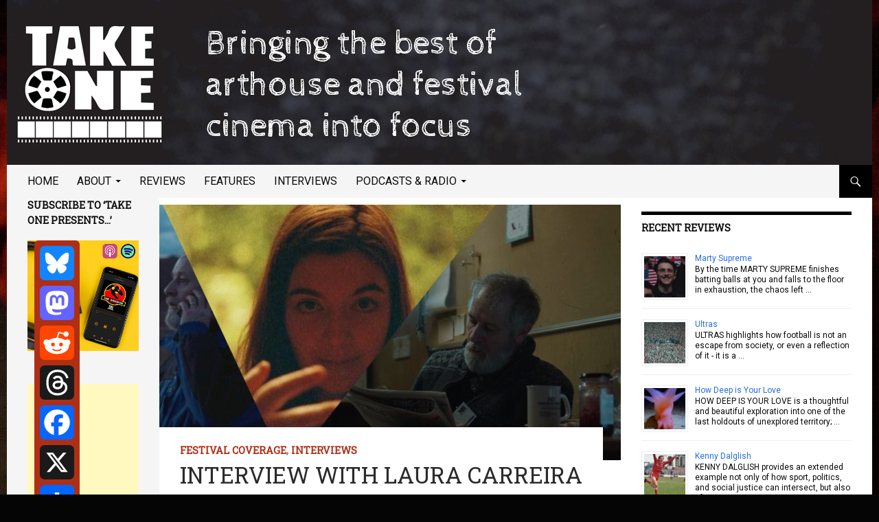

--- FILE ---
content_type: text/html; charset=UTF-8
request_url: https://takeonecinema.net/2019/interview-with-laura-carreira/?fbclid=IwAR0bIUUVZeYCkp00X4DeZiT56eppl8uFm9F27c4KVfUv8U9dPpY4xwbA4G4
body_size: 19048
content:
<!DOCTYPE html>
<!--[if IE 7]>
<html class="ie ie7" lang="en-GB">
<![endif]-->
<!--[if IE 8]>
<html class="ie ie8" lang="en-GB">
<![endif]-->
<!--[if !(IE 7) & !(IE 8)]><!-->
<html lang="en-GB">
<!--<![endif]-->
<head>
	<meta charset="UTF-8">
	<meta name="viewport" content="width=device-width">
	<title>Interview with Laura Carreira | TAKE ONE | London Short Film Festival 2019</title>
	<link rel="profile" href="http://gmpg.org/xfn/11">
	<link rel="pingback" href="https://takeonecinema.net/xmlrpc.php">
	<!--[if lt IE 9]>
	<script src="https://takeonecinema.net/wp-content/themes/twentyfourteen/js/html5.js"></script>
	<![endif]-->
	<meta name='robots' content='index, follow, max-image-preview:large, max-snippet:-1, max-video-preview:-1' />
	<style>img:is([sizes="auto" i], [sizes^="auto," i]) { contain-intrinsic-size: 3000px 1500px }</style>
	
	<!-- This site is optimized with the Yoast SEO plugin v26.8 - https://yoast.com/product/yoast-seo-wordpress/ -->
	<link rel="canonical" href="https://takeonecinema.net/2019/interview-with-laura-carreira/" />
	<meta property="og:locale" content="en_GB" />
	<meta property="og:type" content="article" />
	<meta property="og:title" content="Interview with Laura Carreira | TAKE ONE | London Short Film Festival 2019" />
	<meta property="og:description" content="Elle Haywood interviews Laura Carreria, director of stand out London Short Film Festival piece RED HILL." />
	<meta property="og:url" content="https://takeonecinema.net/2019/interview-with-laura-carreira/" />
	<meta property="og:site_name" content="TAKE ONE" />
	<meta property="article:publisher" content="https://www.facebook.com/takeonecinemauk" />
	<meta property="article:published_time" content="2019-01-31T23:58:22+00:00" />
	<meta property="article:modified_time" content="2019-02-01T12:23:46+00:00" />
	<meta property="og:image" content="https://takeonecinema.net/wp-content/uploads/2019/02/lsff_interview.jpg" />
	<meta property="og:image:width" content="1229" />
	<meta property="og:image:height" content="719" />
	<meta property="og:image:type" content="image/jpeg" />
	<meta name="author" content="Elle Haywood" />
	<meta name="twitter:card" content="summary_large_image" />
	<meta name="twitter:creator" content="@TakeOneCinema" />
	<meta name="twitter:site" content="@TakeOneCinema" />
	<meta name="twitter:label1" content="Written by" />
	<meta name="twitter:data1" content="Elle Haywood" />
	<meta name="twitter:label2" content="Estimated reading time" />
	<meta name="twitter:data2" content="8 minutes" />
	<script type="application/ld+json" class="yoast-schema-graph">{"@context":"https://schema.org","@graph":[{"@type":"Article","@id":"https://takeonecinema.net/2019/interview-with-laura-carreira/#article","isPartOf":{"@id":"https://takeonecinema.net/2019/interview-with-laura-carreira/"},"author":{"name":"Elle Haywood","@id":"https://takeonecinema.net/#/schema/person/95662e98a981688140d9a7e12b62e55d"},"headline":"Interview with Laura Carreira","datePublished":"2019-01-31T23:58:22+00:00","dateModified":"2019-02-01T12:23:46+00:00","mainEntityOfPage":{"@id":"https://takeonecinema.net/2019/interview-with-laura-carreira/"},"wordCount":1613,"commentCount":0,"publisher":{"@id":"https://takeonecinema.net/#organization"},"image":{"@id":"https://takeonecinema.net/2019/interview-with-laura-carreira/#primaryimage"},"thumbnailUrl":"https://takeonecinema.net/wp-content/uploads/2019/02/lsff_interview.jpg","keywords":{"0":"Elle Haywood","1":"featured","2":"laura carreria","3":"London Short Film Festival","5":"red hill"},"articleSection":["Festival Coverage","Interviews"],"inLanguage":"en-GB","potentialAction":[{"@type":"CommentAction","name":"Comment","target":["https://takeonecinema.net/2019/interview-with-laura-carreira/#respond"]}]},{"@type":"WebPage","@id":"https://takeonecinema.net/2019/interview-with-laura-carreira/","url":"https://takeonecinema.net/2019/interview-with-laura-carreira/","name":"Interview with Laura Carreira | TAKE ONE | London Short Film Festival 2019","isPartOf":{"@id":"https://takeonecinema.net/#website"},"primaryImageOfPage":{"@id":"https://takeonecinema.net/2019/interview-with-laura-carreira/#primaryimage"},"image":{"@id":"https://takeonecinema.net/2019/interview-with-laura-carreira/#primaryimage"},"thumbnailUrl":"https://takeonecinema.net/wp-content/uploads/2019/02/lsff_interview.jpg","datePublished":"2019-01-31T23:58:22+00:00","dateModified":"2019-02-01T12:23:46+00:00","breadcrumb":{"@id":"https://takeonecinema.net/2019/interview-with-laura-carreira/#breadcrumb"},"inLanguage":"en-GB","potentialAction":[{"@type":"ReadAction","target":["https://takeonecinema.net/2019/interview-with-laura-carreira/"]}]},{"@type":"ImageObject","inLanguage":"en-GB","@id":"https://takeonecinema.net/2019/interview-with-laura-carreira/#primaryimage","url":"https://takeonecinema.net/wp-content/uploads/2019/02/lsff_interview.jpg","contentUrl":"https://takeonecinema.net/wp-content/uploads/2019/02/lsff_interview.jpg","width":1229,"height":719,"caption":"Laura Carreira Interview | TAKE ONE | TAKEONECinema.net"},{"@type":"BreadcrumbList","@id":"https://takeonecinema.net/2019/interview-with-laura-carreira/#breadcrumb","itemListElement":[{"@type":"ListItem","position":1,"name":"Home","item":"https://takeonecinema.net/"},{"@type":"ListItem","position":2,"name":"Interview with Laura Carreira"}]},{"@type":"WebSite","@id":"https://takeonecinema.net/#website","url":"https://takeonecinema.net/","name":"TAKE ONE","description":"Bringing the best of arthouse and festival cinema into focus","publisher":{"@id":"https://takeonecinema.net/#organization"},"potentialAction":[{"@type":"SearchAction","target":{"@type":"EntryPoint","urlTemplate":"https://takeonecinema.net/?s={search_term_string}"},"query-input":{"@type":"PropertyValueSpecification","valueRequired":true,"valueName":"search_term_string"}}],"inLanguage":"en-GB"},{"@type":"Organization","@id":"https://takeonecinema.net/#organization","name":"TAKE ONE Magazine","url":"https://takeonecinema.net/","logo":{"@type":"ImageObject","inLanguage":"en-GB","@id":"https://takeonecinema.net/#/schema/logo/image/","url":"https://takeonecinema.net/wp-content/uploads/2018/07/t1.png","contentUrl":"https://takeonecinema.net/wp-content/uploads/2018/07/t1.png","width":791,"height":791,"caption":"TAKE ONE Magazine"},"image":{"@id":"https://takeonecinema.net/#/schema/logo/image/"},"sameAs":["https://www.facebook.com/takeonecinemauk","https://x.com/TakeOneCinema","https://www.instagram.com/takeonecinema/","https://www.linkedin.com/company/take-one/","https://en.wikipedia.org/wiki/Take_One_(British_magazine)"]},{"@type":"Person","@id":"https://takeonecinema.net/#/schema/person/95662e98a981688140d9a7e12b62e55d","name":"Elle Haywood","image":{"@type":"ImageObject","inLanguage":"en-GB","@id":"https://takeonecinema.net/#/schema/person/image/","url":"https://secure.gravatar.com/avatar/68d4e1626e9e1ad2f9e833bec85587fa64653f1554b3fa5f304cd07bfd0c2906?s=96&d=identicon&r=g","contentUrl":"https://secure.gravatar.com/avatar/68d4e1626e9e1ad2f9e833bec85587fa64653f1554b3fa5f304cd07bfd0c2906?s=96&d=identicon&r=g","caption":"Elle Haywood"},"url":"https://takeonecinema.net/author/ellehaywood/"}]}</script>
	<!-- / Yoast SEO plugin. -->


<link rel='dns-prefetch' href='//static.addtoany.com' />
<link rel='dns-prefetch' href='//fonts.googleapis.com' />
<link href='https://fonts.gstatic.com' crossorigin rel='preconnect' />
<link rel="alternate" type="application/rss+xml" title="TAKE ONE &raquo; Feed" href="https://takeonecinema.net/feed/" />
<link rel="alternate" type="application/rss+xml" title="TAKE ONE &raquo; Comments Feed" href="https://takeonecinema.net/comments/feed/" />
<script type="text/javascript">
/* <![CDATA[ */
window._wpemojiSettings = {"baseUrl":"https:\/\/s.w.org\/images\/core\/emoji\/16.0.1\/72x72\/","ext":".png","svgUrl":"https:\/\/s.w.org\/images\/core\/emoji\/16.0.1\/svg\/","svgExt":".svg","source":{"concatemoji":"https:\/\/takeonecinema.net\/wp-includes\/js\/wp-emoji-release.min.js?ver=6.8.3"}};
/*! This file is auto-generated */
!function(s,n){var o,i,e;function c(e){try{var t={supportTests:e,timestamp:(new Date).valueOf()};sessionStorage.setItem(o,JSON.stringify(t))}catch(e){}}function p(e,t,n){e.clearRect(0,0,e.canvas.width,e.canvas.height),e.fillText(t,0,0);var t=new Uint32Array(e.getImageData(0,0,e.canvas.width,e.canvas.height).data),a=(e.clearRect(0,0,e.canvas.width,e.canvas.height),e.fillText(n,0,0),new Uint32Array(e.getImageData(0,0,e.canvas.width,e.canvas.height).data));return t.every(function(e,t){return e===a[t]})}function u(e,t){e.clearRect(0,0,e.canvas.width,e.canvas.height),e.fillText(t,0,0);for(var n=e.getImageData(16,16,1,1),a=0;a<n.data.length;a++)if(0!==n.data[a])return!1;return!0}function f(e,t,n,a){switch(t){case"flag":return n(e,"\ud83c\udff3\ufe0f\u200d\u26a7\ufe0f","\ud83c\udff3\ufe0f\u200b\u26a7\ufe0f")?!1:!n(e,"\ud83c\udde8\ud83c\uddf6","\ud83c\udde8\u200b\ud83c\uddf6")&&!n(e,"\ud83c\udff4\udb40\udc67\udb40\udc62\udb40\udc65\udb40\udc6e\udb40\udc67\udb40\udc7f","\ud83c\udff4\u200b\udb40\udc67\u200b\udb40\udc62\u200b\udb40\udc65\u200b\udb40\udc6e\u200b\udb40\udc67\u200b\udb40\udc7f");case"emoji":return!a(e,"\ud83e\udedf")}return!1}function g(e,t,n,a){var r="undefined"!=typeof WorkerGlobalScope&&self instanceof WorkerGlobalScope?new OffscreenCanvas(300,150):s.createElement("canvas"),o=r.getContext("2d",{willReadFrequently:!0}),i=(o.textBaseline="top",o.font="600 32px Arial",{});return e.forEach(function(e){i[e]=t(o,e,n,a)}),i}function t(e){var t=s.createElement("script");t.src=e,t.defer=!0,s.head.appendChild(t)}"undefined"!=typeof Promise&&(o="wpEmojiSettingsSupports",i=["flag","emoji"],n.supports={everything:!0,everythingExceptFlag:!0},e=new Promise(function(e){s.addEventListener("DOMContentLoaded",e,{once:!0})}),new Promise(function(t){var n=function(){try{var e=JSON.parse(sessionStorage.getItem(o));if("object"==typeof e&&"number"==typeof e.timestamp&&(new Date).valueOf()<e.timestamp+604800&&"object"==typeof e.supportTests)return e.supportTests}catch(e){}return null}();if(!n){if("undefined"!=typeof Worker&&"undefined"!=typeof OffscreenCanvas&&"undefined"!=typeof URL&&URL.createObjectURL&&"undefined"!=typeof Blob)try{var e="postMessage("+g.toString()+"("+[JSON.stringify(i),f.toString(),p.toString(),u.toString()].join(",")+"));",a=new Blob([e],{type:"text/javascript"}),r=new Worker(URL.createObjectURL(a),{name:"wpTestEmojiSupports"});return void(r.onmessage=function(e){c(n=e.data),r.terminate(),t(n)})}catch(e){}c(n=g(i,f,p,u))}t(n)}).then(function(e){for(var t in e)n.supports[t]=e[t],n.supports.everything=n.supports.everything&&n.supports[t],"flag"!==t&&(n.supports.everythingExceptFlag=n.supports.everythingExceptFlag&&n.supports[t]);n.supports.everythingExceptFlag=n.supports.everythingExceptFlag&&!n.supports.flag,n.DOMReady=!1,n.readyCallback=function(){n.DOMReady=!0}}).then(function(){return e}).then(function(){var e;n.supports.everything||(n.readyCallback(),(e=n.source||{}).concatemoji?t(e.concatemoji):e.wpemoji&&e.twemoji&&(t(e.twemoji),t(e.wpemoji)))}))}((window,document),window._wpemojiSettings);
/* ]]> */
</script>
<style id='wp-emoji-styles-inline-css' type='text/css'>

	img.wp-smiley, img.emoji {
		display: inline !important;
		border: none !important;
		box-shadow: none !important;
		height: 1em !important;
		width: 1em !important;
		margin: 0 0.07em !important;
		vertical-align: -0.1em !important;
		background: none !important;
		padding: 0 !important;
	}
</style>
<link rel='stylesheet' id='wp-block-library-css' href='https://takeonecinema.net/wp-includes/css/dist/block-library/style.min.css?ver=6.8.3' type='text/css' media='all' />
<style id='classic-theme-styles-inline-css' type='text/css'>
/*! This file is auto-generated */
.wp-block-button__link{color:#fff;background-color:#32373c;border-radius:9999px;box-shadow:none;text-decoration:none;padding:calc(.667em + 2px) calc(1.333em + 2px);font-size:1.125em}.wp-block-file__button{background:#32373c;color:#fff;text-decoration:none}
</style>
<style id='global-styles-inline-css' type='text/css'>
:root{--wp--preset--aspect-ratio--square: 1;--wp--preset--aspect-ratio--4-3: 4/3;--wp--preset--aspect-ratio--3-4: 3/4;--wp--preset--aspect-ratio--3-2: 3/2;--wp--preset--aspect-ratio--2-3: 2/3;--wp--preset--aspect-ratio--16-9: 16/9;--wp--preset--aspect-ratio--9-16: 9/16;--wp--preset--color--black: #000000;--wp--preset--color--cyan-bluish-gray: #abb8c3;--wp--preset--color--white: #ffffff;--wp--preset--color--pale-pink: #f78da7;--wp--preset--color--vivid-red: #cf2e2e;--wp--preset--color--luminous-vivid-orange: #ff6900;--wp--preset--color--luminous-vivid-amber: #fcb900;--wp--preset--color--light-green-cyan: #7bdcb5;--wp--preset--color--vivid-green-cyan: #00d084;--wp--preset--color--pale-cyan-blue: #8ed1fc;--wp--preset--color--vivid-cyan-blue: #0693e3;--wp--preset--color--vivid-purple: #9b51e0;--wp--preset--gradient--vivid-cyan-blue-to-vivid-purple: linear-gradient(135deg,rgba(6,147,227,1) 0%,rgb(155,81,224) 100%);--wp--preset--gradient--light-green-cyan-to-vivid-green-cyan: linear-gradient(135deg,rgb(122,220,180) 0%,rgb(0,208,130) 100%);--wp--preset--gradient--luminous-vivid-amber-to-luminous-vivid-orange: linear-gradient(135deg,rgba(252,185,0,1) 0%,rgba(255,105,0,1) 100%);--wp--preset--gradient--luminous-vivid-orange-to-vivid-red: linear-gradient(135deg,rgba(255,105,0,1) 0%,rgb(207,46,46) 100%);--wp--preset--gradient--very-light-gray-to-cyan-bluish-gray: linear-gradient(135deg,rgb(238,238,238) 0%,rgb(169,184,195) 100%);--wp--preset--gradient--cool-to-warm-spectrum: linear-gradient(135deg,rgb(74,234,220) 0%,rgb(151,120,209) 20%,rgb(207,42,186) 40%,rgb(238,44,130) 60%,rgb(251,105,98) 80%,rgb(254,248,76) 100%);--wp--preset--gradient--blush-light-purple: linear-gradient(135deg,rgb(255,206,236) 0%,rgb(152,150,240) 100%);--wp--preset--gradient--blush-bordeaux: linear-gradient(135deg,rgb(254,205,165) 0%,rgb(254,45,45) 50%,rgb(107,0,62) 100%);--wp--preset--gradient--luminous-dusk: linear-gradient(135deg,rgb(255,203,112) 0%,rgb(199,81,192) 50%,rgb(65,88,208) 100%);--wp--preset--gradient--pale-ocean: linear-gradient(135deg,rgb(255,245,203) 0%,rgb(182,227,212) 50%,rgb(51,167,181) 100%);--wp--preset--gradient--electric-grass: linear-gradient(135deg,rgb(202,248,128) 0%,rgb(113,206,126) 100%);--wp--preset--gradient--midnight: linear-gradient(135deg,rgb(2,3,129) 0%,rgb(40,116,252) 100%);--wp--preset--font-size--small: 13px;--wp--preset--font-size--medium: 20px;--wp--preset--font-size--large: 36px;--wp--preset--font-size--x-large: 42px;--wp--preset--spacing--20: 0.44rem;--wp--preset--spacing--30: 0.67rem;--wp--preset--spacing--40: 1rem;--wp--preset--spacing--50: 1.5rem;--wp--preset--spacing--60: 2.25rem;--wp--preset--spacing--70: 3.38rem;--wp--preset--spacing--80: 5.06rem;--wp--preset--shadow--natural: 6px 6px 9px rgba(0, 0, 0, 0.2);--wp--preset--shadow--deep: 12px 12px 50px rgba(0, 0, 0, 0.4);--wp--preset--shadow--sharp: 6px 6px 0px rgba(0, 0, 0, 0.2);--wp--preset--shadow--outlined: 6px 6px 0px -3px rgba(255, 255, 255, 1), 6px 6px rgba(0, 0, 0, 1);--wp--preset--shadow--crisp: 6px 6px 0px rgba(0, 0, 0, 1);}:where(.is-layout-flex){gap: 0.5em;}:where(.is-layout-grid){gap: 0.5em;}body .is-layout-flex{display: flex;}.is-layout-flex{flex-wrap: wrap;align-items: center;}.is-layout-flex > :is(*, div){margin: 0;}body .is-layout-grid{display: grid;}.is-layout-grid > :is(*, div){margin: 0;}:where(.wp-block-columns.is-layout-flex){gap: 2em;}:where(.wp-block-columns.is-layout-grid){gap: 2em;}:where(.wp-block-post-template.is-layout-flex){gap: 1.25em;}:where(.wp-block-post-template.is-layout-grid){gap: 1.25em;}.has-black-color{color: var(--wp--preset--color--black) !important;}.has-cyan-bluish-gray-color{color: var(--wp--preset--color--cyan-bluish-gray) !important;}.has-white-color{color: var(--wp--preset--color--white) !important;}.has-pale-pink-color{color: var(--wp--preset--color--pale-pink) !important;}.has-vivid-red-color{color: var(--wp--preset--color--vivid-red) !important;}.has-luminous-vivid-orange-color{color: var(--wp--preset--color--luminous-vivid-orange) !important;}.has-luminous-vivid-amber-color{color: var(--wp--preset--color--luminous-vivid-amber) !important;}.has-light-green-cyan-color{color: var(--wp--preset--color--light-green-cyan) !important;}.has-vivid-green-cyan-color{color: var(--wp--preset--color--vivid-green-cyan) !important;}.has-pale-cyan-blue-color{color: var(--wp--preset--color--pale-cyan-blue) !important;}.has-vivid-cyan-blue-color{color: var(--wp--preset--color--vivid-cyan-blue) !important;}.has-vivid-purple-color{color: var(--wp--preset--color--vivid-purple) !important;}.has-black-background-color{background-color: var(--wp--preset--color--black) !important;}.has-cyan-bluish-gray-background-color{background-color: var(--wp--preset--color--cyan-bluish-gray) !important;}.has-white-background-color{background-color: var(--wp--preset--color--white) !important;}.has-pale-pink-background-color{background-color: var(--wp--preset--color--pale-pink) !important;}.has-vivid-red-background-color{background-color: var(--wp--preset--color--vivid-red) !important;}.has-luminous-vivid-orange-background-color{background-color: var(--wp--preset--color--luminous-vivid-orange) !important;}.has-luminous-vivid-amber-background-color{background-color: var(--wp--preset--color--luminous-vivid-amber) !important;}.has-light-green-cyan-background-color{background-color: var(--wp--preset--color--light-green-cyan) !important;}.has-vivid-green-cyan-background-color{background-color: var(--wp--preset--color--vivid-green-cyan) !important;}.has-pale-cyan-blue-background-color{background-color: var(--wp--preset--color--pale-cyan-blue) !important;}.has-vivid-cyan-blue-background-color{background-color: var(--wp--preset--color--vivid-cyan-blue) !important;}.has-vivid-purple-background-color{background-color: var(--wp--preset--color--vivid-purple) !important;}.has-black-border-color{border-color: var(--wp--preset--color--black) !important;}.has-cyan-bluish-gray-border-color{border-color: var(--wp--preset--color--cyan-bluish-gray) !important;}.has-white-border-color{border-color: var(--wp--preset--color--white) !important;}.has-pale-pink-border-color{border-color: var(--wp--preset--color--pale-pink) !important;}.has-vivid-red-border-color{border-color: var(--wp--preset--color--vivid-red) !important;}.has-luminous-vivid-orange-border-color{border-color: var(--wp--preset--color--luminous-vivid-orange) !important;}.has-luminous-vivid-amber-border-color{border-color: var(--wp--preset--color--luminous-vivid-amber) !important;}.has-light-green-cyan-border-color{border-color: var(--wp--preset--color--light-green-cyan) !important;}.has-vivid-green-cyan-border-color{border-color: var(--wp--preset--color--vivid-green-cyan) !important;}.has-pale-cyan-blue-border-color{border-color: var(--wp--preset--color--pale-cyan-blue) !important;}.has-vivid-cyan-blue-border-color{border-color: var(--wp--preset--color--vivid-cyan-blue) !important;}.has-vivid-purple-border-color{border-color: var(--wp--preset--color--vivid-purple) !important;}.has-vivid-cyan-blue-to-vivid-purple-gradient-background{background: var(--wp--preset--gradient--vivid-cyan-blue-to-vivid-purple) !important;}.has-light-green-cyan-to-vivid-green-cyan-gradient-background{background: var(--wp--preset--gradient--light-green-cyan-to-vivid-green-cyan) !important;}.has-luminous-vivid-amber-to-luminous-vivid-orange-gradient-background{background: var(--wp--preset--gradient--luminous-vivid-amber-to-luminous-vivid-orange) !important;}.has-luminous-vivid-orange-to-vivid-red-gradient-background{background: var(--wp--preset--gradient--luminous-vivid-orange-to-vivid-red) !important;}.has-very-light-gray-to-cyan-bluish-gray-gradient-background{background: var(--wp--preset--gradient--very-light-gray-to-cyan-bluish-gray) !important;}.has-cool-to-warm-spectrum-gradient-background{background: var(--wp--preset--gradient--cool-to-warm-spectrum) !important;}.has-blush-light-purple-gradient-background{background: var(--wp--preset--gradient--blush-light-purple) !important;}.has-blush-bordeaux-gradient-background{background: var(--wp--preset--gradient--blush-bordeaux) !important;}.has-luminous-dusk-gradient-background{background: var(--wp--preset--gradient--luminous-dusk) !important;}.has-pale-ocean-gradient-background{background: var(--wp--preset--gradient--pale-ocean) !important;}.has-electric-grass-gradient-background{background: var(--wp--preset--gradient--electric-grass) !important;}.has-midnight-gradient-background{background: var(--wp--preset--gradient--midnight) !important;}.has-small-font-size{font-size: var(--wp--preset--font-size--small) !important;}.has-medium-font-size{font-size: var(--wp--preset--font-size--medium) !important;}.has-large-font-size{font-size: var(--wp--preset--font-size--large) !important;}.has-x-large-font-size{font-size: var(--wp--preset--font-size--x-large) !important;}
:where(.wp-block-post-template.is-layout-flex){gap: 1.25em;}:where(.wp-block-post-template.is-layout-grid){gap: 1.25em;}
:where(.wp-block-columns.is-layout-flex){gap: 2em;}:where(.wp-block-columns.is-layout-grid){gap: 2em;}
:root :where(.wp-block-pullquote){font-size: 1.5em;line-height: 1.6;}
</style>
<link rel='stylesheet' id='wp-components-css' href='https://takeonecinema.net/wp-includes/css/dist/components/style.min.css?ver=6.8.3' type='text/css' media='all' />
<link rel='stylesheet' id='godaddy-styles-css' href='https://takeonecinema.net/wp-content/mu-plugins/vendor/wpex/godaddy-launch/includes/Dependencies/GoDaddy/Styles/build/latest.css?ver=2.0.2' type='text/css' media='all' />
<link rel='stylesheet' id='twentyfourteen-lato-css' href='https://fonts.googleapis.com/css?family=Lato%3A300%2C400%2C700%2C900%2C300italic%2C400italic%2C700italic&#038;subset=latin%2Clatin-ext' type='text/css' media='all' />
<link rel='stylesheet' id='genericons-css' href='https://takeonecinema.net/wp-content/themes/twentyfourteen/genericons/genericons.css?ver=3.0.3' type='text/css' media='all' />
<link rel='stylesheet' id='twentyfourteen-style-css' href='https://takeonecinema.net/wp-content/themes/twentyfourteen/style.css?ver=6.8.3' type='text/css' media='all' />
<!--[if lt IE 9]>
<link rel='stylesheet' id='twentyfourteen-ie-css' href='https://takeonecinema.net/wp-content/themes/twentyfourteen/css/ie.css?ver=20131205' type='text/css' media='all' />
<![endif]-->
<link rel='stylesheet' id='addtoany-css' href='https://takeonecinema.net/wp-content/plugins/add-to-any/addtoany.min.css?ver=1.16' type='text/css' media='all' />
<style id='addtoany-inline-css' type='text/css'>
@media screen and (max-width:980px){
.a2a_floating_style.a2a_vertical_style{display:none;}
}
</style>
<script type="text/javascript" id="addtoany-core-js-before">
/* <![CDATA[ */
window.a2a_config=window.a2a_config||{};a2a_config.callbacks=[];a2a_config.overlays=[];a2a_config.templates={};a2a_localize = {
	Share: "Share",
	Save: "Save",
	Subscribe: "Subscribe",
	Email: "Email",
	Bookmark: "Bookmark",
	ShowAll: "Show All",
	ShowLess: "Show less",
	FindServices: "Find service(s)",
	FindAnyServiceToAddTo: "Instantly find any service to add to",
	PoweredBy: "Powered by",
	ShareViaEmail: "Share via email",
	SubscribeViaEmail: "Subscribe via email",
	BookmarkInYourBrowser: "Bookmark in your browser",
	BookmarkInstructions: "Press Ctrl+D or \u2318+D to bookmark this page",
	AddToYourFavorites: "Add to your favourites",
	SendFromWebOrProgram: "Send from any email address or email program",
	EmailProgram: "Email program",
	More: "More&#8230;",
	ThanksForSharing: "Thanks for sharing!",
	ThanksForFollowing: "Thanks for following!"
};

a2a_config.callbacks.push({ready:function(){document.querySelectorAll(".a2a_s_undefined").forEach(function(emptyIcon){emptyIcon.parentElement.style.display="none";})}});
/* ]]> */
</script>
<script type="text/javascript" defer src="https://static.addtoany.com/menu/page.js" id="addtoany-core-js"></script>
<script type="text/javascript" src="https://takeonecinema.net/wp-includes/js/jquery/jquery.min.js?ver=3.7.1" id="jquery-core-js"></script>
<script type="text/javascript" src="https://takeonecinema.net/wp-includes/js/jquery/jquery-migrate.min.js?ver=3.4.1" id="jquery-migrate-js"></script>
<script type="text/javascript" defer src="https://takeonecinema.net/wp-content/plugins/add-to-any/addtoany.min.js?ver=1.1" id="addtoany-jquery-js"></script>
<link rel="https://api.w.org/" href="https://takeonecinema.net/wp-json/" /><link rel="alternate" title="JSON" type="application/json" href="https://takeonecinema.net/wp-json/wp/v2/posts/33663" /><link rel="EditURI" type="application/rsd+xml" title="RSD" href="https://takeonecinema.net/xmlrpc.php?rsd" />
<meta name="generator" content="WordPress 6.8.3" />
<link rel='shortlink' href='https://takeonecinema.net/?p=33663' />
<link rel="alternate" title="oEmbed (JSON)" type="application/json+oembed" href="https://takeonecinema.net/wp-json/oembed/1.0/embed?url=https%3A%2F%2Ftakeonecinema.net%2F2019%2Finterview-with-laura-carreira%2F" />
<link rel="alternate" title="oEmbed (XML)" type="text/xml+oembed" href="https://takeonecinema.net/wp-json/oembed/1.0/embed?url=https%3A%2F%2Ftakeonecinema.net%2F2019%2Finterview-with-laura-carreira%2F&#038;format=xml" />
		<style type="text/css" id="twentyfourteen-header-css">
				.site-title,
		.site-description {
			clip: rect(1px 1px 1px 1px); /* IE7 */
			clip: rect(1px, 1px, 1px, 1px);
			position: absolute;
		}
		</style>
	<style type="text/css" id="custom-background-css">
body.custom-background { background-color: #050505; background-image: url("https://takeonecinema.net/wp-content/uploads/2018/07/TAKE_ONE_Background.jpg"); background-position: right top; background-size: cover; background-repeat: no-repeat; background-attachment: fixed; }
</style>
	<link rel="icon" href="https://takeonecinema.net/wp-content/uploads/2018/07/cropped-sqaurelogo-32x32.png" sizes="32x32" />
<link rel="icon" href="https://takeonecinema.net/wp-content/uploads/2018/07/cropped-sqaurelogo-192x192.png" sizes="192x192" />
<link rel="apple-touch-icon" href="https://takeonecinema.net/wp-content/uploads/2018/07/cropped-sqaurelogo-180x180.png" />
<meta name="msapplication-TileImage" content="https://takeonecinema.net/wp-content/uploads/2018/07/cropped-sqaurelogo-270x270.png" />
		<style type="text/css" id="wp-custom-css">
			#page {
margin-left: auto;
margin-right: auto;
}

p {
-moz-hyphens: none;
-ms-hyphens: none;
-webkit-hyphens: none;
hyphens: none;
word-wrap: normal;
}


.content-area {
    padding-top: 10px;
}

.content-sidebar {
    padding-top: 20px;
}

.site-content .entry-header, .site-content .entry-content, .site-content .entry-summary, .site-content .entry-meta, .page-content {
    max-width: 672px;
	  float: left;
	
}

::selection {
    background: #868686;
    color: #fff;
    text-shadow: none;
}

.primary-navigation {
    float: left;
    font-size: 11px;
    margin: 0 1px 0 -12px;
    padding: 0;
    text-transform: uppercase;
}

.post-navigation {
	display: none
}

/*
.entry-content {
	text-align: justify
}
*/

.search-toggle {
    background-color: #000000;
}
/*
.styles #page #masthead {
    display: none;
}
*/

@media screen and (max-width:783px) {
  .styles #page #masthead {
    display: none;
}
}

li {
	 font-family: Roboto
}


.entry-title {
    font-family: Roboto Slab;
}

.entry-meta {
	font-family: Roboto Slab;
	font-size: 0.9em;}

.header-main {
    font-family: Roboto Slab;
}

.featured-content .entry-title {
padding-left: 10px;
    padding-right: 10px;
    padding-bottom: 10px;
    padding-top: 0px;
}

@media screen and (max-width:783px) {
  .main-content {
    padding-top: 5px;
}
	ul.sub-menu {
    background-color: #f5f5f5 !important;
}
		ul.sub-menu a {
    color: #000000 !important;
}
	.primary-navigation a {
    padding: 7px 10px;
}
}

.featured-content .entry-meta {
    color: #000;
    font-size: 11px;
    font-weight: 700;
    line-height: 1.0909090909;
    margin-bottom: 12px;
	  padding-left: 10px;
}
/*
.cat-links {
	display: none;
}
*/
@media screen and (max-width:673px)
{
		#content.site-content {
    padding-top: 40px;
}
}

.styles .site-content p, .styles #respond p {
    font-family: Roboto;
}

.widget-title {
	font-family: Roboto Slab;
}

@media screen and (min-width: 1218px)
{
.archive-header, .comments-area, .image-navigation, .page-header, .page-content, .post-navigation, .site-content .entry-header, .site-content .entry-content, .site-content .entry-summary, .site-content footer.entry-meta {
    margin-right: 0px;
}
}

.widget-area .widget input, .widget-area .widget textarea {
    color: #000;
}

.search-box, .search-toggle:hover, .search-toggle.active {
	background-color: #ad2f16;
}

#socialsnap-social-followers-widget-2 a {
	color: #f5f5f5 !important;
	/*font-size: 14px;*/
}

.site-info {
    /*padding: 15px 30px;*/
    text-align: center;
}

.primary-navigation .menu-toggle {
    display: none;
    padding: 0;
}		</style>
		
<!-- Styles cached and displayed inline for speed. Generated by http://stylesplugin.com -->
<style type="text/css" id="styles-plugin-css">
@import "//fonts.googleapis.com/css?family=Cardo\3aregular,italic,700";@import "//fonts.googleapis.com/css?family=Roboto\3a100,100italic,300,300italic,regular,italic,500,500italic,700,700italic,900,900italic";@import "//fonts.googleapis.com/css?family=Roboto\2bSlab\3a100,300,regular,700";.styles .featured-content{background-color:#f5f5f5}.styles .featured-content .entry-header{background-color:#f5f5f5}.styles .grid .featured-content .entry-header,.styles .featured-content .entry-header{border-color:#f5f5f5!important}.styles .featured-content .entry-title{font-size:23px}.styles .featured-content .entry-title a{color:#0a0a0a!important}.styles .featured-content .entry-title a:hover{color:#c13300!important}.styles .featured-content .entry-meta a{color:#0a0a0a}.styles .featured-content .entry-meta a:hover{color:#a50606!important}.styles #page{font-family:Cardo}.styles #page #masthead{background:#f5f5f5 url()}.styles #page .site-title{font-family:Cardo}.styles #page .site-title a{color:#0a0a0a!important}.styles #masthead .primary-navigation li a,.styles #masthead .primary-navigation li > a{font-size:16px;color:#0a0a0a}.styles #masthead .primary-navigation li a:hover,.styles #masthead .primary-navigation li:hover > a{color:#fff}.styles .primary-navigation ul ul,.styles .primary-navigation ul ul a:hover,.styles .primary-navigation ul ul li.focus > a,.styles .primary-navigation li:hover > a,.styles .primary-navigation li > a:hover,.styles .primary-navigation li.focus > a,.styles .primary-navigation li.focus > a{background-color:#ad2f16}.styles .site-navigation .current-menu-item > a,.styles .site-navigation .current-menu-ancestor > a,.styles .site-navigation .current_page_item > a,.styles .site-navigation .current_page_ancestor > a{color:#0a0a0a!important;background-color:#f5f5f5!important}.styles .site-navigation .current-menu-item > a,.styles .site-navigation .current-menu-ancestor > a:hover,.styles .site-navigation .current_page_item > a:hover,.styles .site-navigation .current_page_ancestor > a:hover{color:#0a0a0a!important}.styles #masthead .primary-navigation li li a{color:#f5f5f5}.styles #masthead .primary-navigation li li a:hover{color:#0a0a0a}.styles .primary-navigation li li a:hover{background-color:#f5f5f5}.styles .site-content h2{font-family:Cardo}.styles .site-content h3{font-family:Cardo}.styles .site-content h4{font-family:Cardo}.styles .site-content h5{font-family:Cardo}.styles .site-content h6{font-family:Cardo}.styles .archive-title{font-family:Cardo}.styles .site-content p,.styles #page .site-content p a,.styles #respond p{font-size:16px}.styles .site-content p,.styles #respond p{color:#0a0a0a}.styles #page .site-content a,.styles #commentform a{color:#ad2f16}.styles #page .site-content a:hover,.styles #commentform a:hover{color:#598fbf}.styles .site-content blockquote,.styles .site-content blockquote p{font-size:22px;color:#0a0a0a}.styles #respond input#submit{background-color:#c43400}.styles .site:before,.styles #secondary{background-color:#f5f5f5}.styles .primary-sidebar .widget-title{font-size:14px;color:#0a0a0a}.styles .primary-sidebar .widget{font-size:14px;color:#0a0a0a}.styles .primary-sidebar .widget a{color:#0076b2!important}.styles .primary-sidebar .widget a:hover{color:#0a0a0a!important}.styles .primary-sidebar #wp-calendar thead th{background-color:#f5f5f5;color:#0a0a0a}.styles .content-sidebar .widget_twentyfourteen_ephemera .widget-title:before{color:#0a0a0a}.styles .content-sidebar .widget-title{color:#0a0a0a}.styles .content-sidebar .widget{font-family:Roboto}.styles .content-sidebar .widget,.styles .content-sidebar .widget_twentyfourteen_ephemera .entry-meta{color:#0a0a0a}.styles .content-sidebar .widget a,.styles .content-sidebar .widget_twentyfourteen_ephemera .entry-meta a{color:#256dea!important}.styles .content-sidebar .widget a:hover,.styles .content-sidebar .widget_twentyfourteen_ephemera .entry-meta a:hover{color:#0a0a0a!important}.styles .content-sidebar #wp-calendar thead th{background-color:#f5f5f5;color:#0a0a0a}.styles .footer-sidebar .widget-title,.styles .widget_calendar caption{font-family:Roboto Slab}.styles .footer-sidebar .widget,.styles footer-sidebar .widget ul li,.styles footer-sidebar .widget a{font-family:Roboto}.styles #page .site-info a{font-family:Roboto Slab}
</style>
		<style>
			@import url('https://fonts.googleapis.com/css?family=Abril+Fatface');
			@import url('https://fonts.googleapis.com/css?family=Roboto+Slab');
			@import url('https://fonts.googleapis.com/css?family=Roboto');
		</style>
				<!-- Global site tag (gtag.js) - Google Analytics -->
				<script async src="https://www.googletagmanager.com/gtag/js?id=UA-26687810-2"></script>
				<script>
 					 window.dataLayer = window.dataLayer || [];
 					 function gtag(){dataLayer.push(arguments);}
  					gtag('js', new Date());

  					gtag('config', 'UA-26687810-2');
				</script>

<script data-ad-client="ca-pub-6506344416952854" async src="https://pagead2.googlesyndication.com/pagead/js/adsbygoogle.js"></script>
	<script type="text/javascript">


	<script src="//contextual.media.net/dmedianet.js?cid=8CUDW2R7P" async="async"></script>
		
	</head>

<body class="wp-singular post-template-default single single-post postid-33663 single-format-standard custom-background wp-theme-twentyfourteen styles group-blog header-image footer-widgets singular">
<div id="page" class="hfeed site">
		<div id="site-header">
		<a href="https://takeonecinema.net/" rel="home">
			<img src="https://takeonecinema.net/wp-content/uploads/2018/10/T1banner.jpg" width="1260" height="240" alt="TAKE ONE">
		</a>
	</div>
	
	<header id="masthead" class="site-header" role="banner">
		<div class="header-main">
			<h1 class="site-title"><a href="https://takeonecinema.net/" rel="home">TAKE ONE</a></h1>

			<div class="search-toggle">
				<a href="#search-container" class="screen-reader-text" aria-expanded="false" aria-controls="search-container">Search</a>
			</div>

			<nav id="primary-navigation" class="site-navigation primary-navigation" role="navigation">
				<button class="menu-toggle">Primary Menu</button>
				<a class="screen-reader-text skip-link" href="#content">Skip to content</a>
				<div class="menu-primary-menu-container"><ul id="primary-menu" class="nav-menu"><li id="menu-item-335" class="menu-item menu-item-type-custom menu-item-object-custom menu-item-home menu-item-335"><a href="https://takeonecinema.net">Home</a></li>
<li id="menu-item-31439" class="menu-item menu-item-type-custom menu-item-object-custom menu-item-has-children menu-item-31439"><a href="http://-">About</a>
<ul class="sub-menu">
	<li id="menu-item-337" class="menu-item menu-item-type-custom menu-item-object-custom menu-item-337"><a href="https://takeonecinema.net/about/">About TAKE ONE</a></li>
	<li id="menu-item-338" class="menu-item menu-item-type-custom menu-item-object-custom menu-item-338"><a href="https://takeonecinema.net/write-for-take-one">Write for TAKE ONE</a></li>
</ul>
</li>
<li id="menu-item-339" class="menu-item menu-item-type-custom menu-item-object-custom menu-item-339"><a href="https://takeonecinema.net/category/reviews">Reviews</a></li>
<li id="menu-item-340" class="menu-item menu-item-type-custom menu-item-object-custom menu-item-340"><a href="https://takeonecinema.net/category/features">Features</a></li>
<li id="menu-item-341" class="menu-item menu-item-type-custom menu-item-object-custom menu-item-341"><a href="https://takeonecinema.net/category/interviews">Interviews</a></li>
<li id="menu-item-39212" class="menu-item menu-item-type-custom menu-item-object-custom menu-item-has-children menu-item-39212"><a href="http://-">Podcasts &#038; Radio</a>
<ul class="sub-menu">
	<li id="menu-item-39213" class="menu-item menu-item-type-custom menu-item-object-custom menu-item-has-children menu-item-39213"><a href="http://-">Radio Partners</a>
	<ul class="sub-menu">
		<li id="menu-item-39243" class="menu-item menu-item-type-custom menu-item-object-custom menu-item-39243"><a href="https://takeonecinema.net/cinetopia/">Cinetopia on EHFM</a></li>
	</ul>
</li>
	<li id="menu-item-39242" class="menu-item menu-item-type-custom menu-item-object-custom menu-item-has-children menu-item-39242"><a href="https://takeonecinema.net/thexenopod/">The Xenopod</a>
	<ul class="sub-menu">
		<li id="menu-item-39304" class="menu-item menu-item-type-custom menu-item-object-custom menu-item-39304"><a href="https://takeonecinema.net/thexenopod/">Episode 0: Intro</a></li>
		<li id="menu-item-39303" class="menu-item menu-item-type-custom menu-item-object-custom menu-item-39303"><a href="https://takeonecinema.net/thexenopod/alien/">Episode 1: Alien</a></li>
		<li id="menu-item-39308" class="menu-item menu-item-type-custom menu-item-object-custom menu-item-39308"><a href="https://takeonecinema.net/thexenopod/aliens/">Episode 2: Aliens</a></li>
		<li id="menu-item-39329" class="menu-item menu-item-type-custom menu-item-object-custom menu-item-39329"><a href="https://takeonecinema.net/thexenopod/alien3/">Episode 3: Alien³</a></li>
		<li id="menu-item-39355" class="menu-item menu-item-type-custom menu-item-object-custom menu-item-39355"><a href="https://takeonecinema.net/thexenopod/alienresurrection/">Episode 4: Alien Resurrection</a></li>
		<li id="menu-item-39428" class="menu-item menu-item-type-custom menu-item-object-custom menu-item-39428"><a href="https://takeonecinema.net/thexenopod/avp/">Episode 5: Alien vs. Predator</a></li>
		<li id="menu-item-39494" class="menu-item menu-item-type-custom menu-item-object-custom menu-item-39494"><a href="https://takeonecinema.net/thexenopod/avpr/">Episode 6: Aliens vs. Predator: Requiem</a></li>
		<li id="menu-item-39644" class="menu-item menu-item-type-custom menu-item-object-custom menu-item-39644"><a href="https://takeonecinema.net/thexenopod/prometheus/">Episode 7: Prometheus</a></li>
		<li id="menu-item-39646" class="menu-item menu-item-type-custom menu-item-object-custom menu-item-39646"><a href="https://takeonecinema.net/thexenopod/alien-covenant/">Episode 8: Alien: Covenant</a></li>
		<li id="menu-item-39647" class="menu-item menu-item-type-custom menu-item-object-custom menu-item-39647"><a href="https://takeonecinema.net/thexenopod/outro/">Episode 9: Outro</a></li>
		<li id="menu-item-39852" class="menu-item menu-item-type-post_type menu-item-object-page menu-item-39852"><a href="https://takeonecinema.net/thexenopod/alien-romulus/">Episode 10: Alien: Romulus</a></li>
		<li id="menu-item-40929" class="menu-item menu-item-type-post_type menu-item-object-page menu-item-40929"><a href="https://takeonecinema.net/thexenopod/alien-earth/">Episode 11: Alien: Earth</a></li>
	</ul>
</li>
	<li id="menu-item-39947" class="menu-item menu-item-type-custom menu-item-object-custom menu-item-has-children menu-item-39947"><a href="https://takeonecinema.net/the-dinopod/">The Dinopod</a>
	<ul class="sub-menu">
		<li id="menu-item-40009" class="menu-item menu-item-type-post_type menu-item-object-page menu-item-40009"><a href="https://takeonecinema.net/the-dinopod/jurassic-park/">Episode 1: Jurassic Park</a></li>
		<li id="menu-item-40076" class="menu-item menu-item-type-post_type menu-item-object-page menu-item-40076"><a href="https://takeonecinema.net/the-dinopod/the-lost-world/">Episode 2: The Lost World</a></li>
		<li id="menu-item-40161" class="menu-item menu-item-type-post_type menu-item-object-page menu-item-40161"><a href="https://takeonecinema.net/the-dinopod/jurassic-park-iii/">Episode 3: Jurassic Park III</a></li>
		<li id="menu-item-40424" class="menu-item menu-item-type-post_type menu-item-object-page menu-item-40424"><a href="https://takeonecinema.net/the-dinopod/jurassic-world/">Episode 4: Jurassic World</a></li>
		<li id="menu-item-40423" class="menu-item menu-item-type-post_type menu-item-object-page menu-item-40423"><a href="https://takeonecinema.net/the-dinopod/jurassic-world-fallen-kingdom/">Episode 5: Jurassic World: Fallen Kingdom</a></li>
		<li id="menu-item-40422" class="menu-item menu-item-type-post_type menu-item-object-page menu-item-40422"><a href="https://takeonecinema.net/the-dinopod/jurassic-world-dominion/">Episode 6: Jurassic World Dominion</a></li>
		<li id="menu-item-40421" class="menu-item menu-item-type-post_type menu-item-object-page menu-item-40421"><a href="https://takeonecinema.net/the-dinopod/episode-7-outro/">Episode 7: Outro</a></li>
		<li id="menu-item-40727" class="menu-item menu-item-type-post_type menu-item-object-page menu-item-40727"><a href="https://takeonecinema.net/the-dinopod/jurassic-world-rebirth/">Episode 8: Jurassic World Rebirth</a></li>
	</ul>
</li>
	<li id="menu-item-40443" class="menu-item menu-item-type-post_type menu-item-object-page menu-item-has-children menu-item-40443"><a href="https://takeonecinema.net/the-impossipod/">The Impossipod</a>
	<ul class="sub-menu">
		<li id="menu-item-40444" class="menu-item menu-item-type-post_type menu-item-object-page menu-item-40444"><a href="https://takeonecinema.net/the-impossipod/mission-impossible/">Episode 1: Mission: Impossible</a></li>
		<li id="menu-item-40652" class="menu-item menu-item-type-post_type menu-item-object-page menu-item-40652"><a href="https://takeonecinema.net/the-impossipod/mission-impossible-2/">Episode 2: Mission: Impossible 2</a></li>
		<li id="menu-item-40651" class="menu-item menu-item-type-post_type menu-item-object-page menu-item-40651"><a href="https://takeonecinema.net/the-impossipod/mission-impossible-iii/">Episode 3: Mission: Impossible III</a></li>
		<li id="menu-item-40650" class="menu-item menu-item-type-post_type menu-item-object-page menu-item-40650"><a href="https://takeonecinema.net/the-impossipod/mission-impossible-ghost-protocol/">Episode 4: Mission: Impossible – Ghost Protocol</a></li>
		<li id="menu-item-40932" class="menu-item menu-item-type-post_type menu-item-object-page menu-item-40932"><a href="https://takeonecinema.net/the-impossipod/mission-impossible-rogue-nation/">Episode 5: Mission: Impossible – Rogue Nation</a></li>
		<li id="menu-item-40931" class="menu-item menu-item-type-post_type menu-item-object-page menu-item-40931"><a href="https://takeonecinema.net/the-impossipod/mission-impossible-fallout/">Episode 6: Mission: Impossible – Fallout</a></li>
		<li id="menu-item-40930" class="menu-item menu-item-type-post_type menu-item-object-page menu-item-40930"><a href="https://takeonecinema.net/the-impossipod/mission-impossible-dead-reckoning-part-one/">Episode 7: Mission: Impossible – Dead Reckoning Part One</a></li>
		<li id="menu-item-41059" class="menu-item menu-item-type-post_type menu-item-object-page menu-item-41059"><a href="https://takeonecinema.net/the-impossipod/mission-impossible-the-final-reckoning/">Episode 8: Mission: Impossible – The Final Reckoning</a></li>
		<li id="menu-item-41058" class="menu-item menu-item-type-post_type menu-item-object-page menu-item-41058"><a href="https://takeonecinema.net/the-impossipod/outro/">Episode 9: Outro</a></li>
	</ul>
</li>
	<li id="menu-item-41121" class="menu-item menu-item-type-post_type menu-item-object-page menu-item-41121"><a href="https://takeonecinema.net/podwithusifyouwanttolive/">Pod With Us If You Want To Live</a></li>
</ul>
</li>
</ul></div>			</nav>
		</div>

		<div id="search-container" class="search-box-wrapper hide">
			<div class="search-box">
				<form role="search" method="get" class="search-form" action="https://takeonecinema.net/">
				<label>
					<span class="screen-reader-text">Search for:</span>
					<input type="search" class="search-field" placeholder="Search &hellip;" value="" name="s" />
				</label>
				<input type="submit" class="search-submit" value="Search" />
			</form>			</div>
		</div>
	</header><!-- #masthead -->

	<div id="main" class="site-main">

	<div id="primary" class="content-area">
		<div id="content" class="site-content" role="main">
			
<article id="post-33663" class="post-33663 post type-post status-publish format-standard has-post-thumbnail hentry category-festival-coverage category-interviews tag-elle-haywood tag-featured tag-laura-carreria tag-london-short-film-festival tag-red-hill">
	
		<div class="post-thumbnail">
		<img width="672" height="372" src="https://takeonecinema.net/wp-content/uploads/2019/02/lsff_interview-672x372.jpg" class="attachment-post-thumbnail size-post-thumbnail wp-post-image" alt="Laura Carreira Interview | TAKE ONE | TAKEONECinema.net" decoding="async" fetchpriority="high" srcset="https://takeonecinema.net/wp-content/uploads/2019/02/lsff_interview-672x372.jpg 672w, https://takeonecinema.net/wp-content/uploads/2019/02/lsff_interview-1038x576.jpg 1038w" sizes="(max-width: 672px) 100vw, 672px" />		</div>

		
	<header class="entry-header">
				<div class="entry-meta">
			<span class="cat-links"><a href="https://takeonecinema.net/category/festival-coverage/" rel="category tag">Festival Coverage</a>, <a href="https://takeonecinema.net/category/interviews/" rel="category tag">Interviews</a></span>
		</div>
		<h1 class="entry-title">Interview with Laura Carreira</h1>
		<div class="entry-meta">
			<span class="entry-date"><a href="https://takeonecinema.net/2019/interview-with-laura-carreira/" rel="bookmark"><time class="entry-date" datetime="2019-01-31T23:58:22+00:00">January 31, 2019</time></a></span> <span class="byline"><span class="author vcard"><a class="url fn n" href="https://takeonecinema.net/author/ellehaywood/" rel="author">Elle Haywood</a></span></span>		</div><!-- .entry-meta -->
	</header><!-- .entry-header -->

		<div class="entry-content">
		<p>The London Short Film Festival was vibrant with an eclectic, emotionally-charged range of films shown across the city. One film that stood out was RED HILL. The film touches upon the downward emotional slope of getting older, through the stages of unemployment and isolationism in a touching, profound tale, and was part of <a href="https://takeonecinema.net/2019/london-shorts-blue-monday/" rel="noopener" target="_blank">the Blue Monday Strand</a>. To delve deeper into the story, we spoke to Laura Carreira, who directed the piece as she talks us through her filmmaking process, how she cultivated the story through people’s genuine experiences and her perception of the industry from the perspective of a female shorts-filmmaker. </p>
<p><strong>ELLE: Was it someone’s story in particular that inspired this piece or of general social awareness of an ageing population and isolation in smaller towns?</strong></p>
<p><strong>LAURA:</strong>  The story was in part inspired by meeting someone. Out of curiosity, the co-writer of the project and myself were visiting the location &#8211; where we ended up filming &#8211; when a security guard approached us as we weren&#8217;t authorised to be there&#8230; and that security guard was called Jimmy. He ended up talking to us for quite a while, telling us how he had been a miner since he was young and was now almost retiring. The way he talked about himself and the need for him to still be working after a lifetime of work left us feeling like there was something to be said about the way we all are so intrinsically dependent on work. So a few years later we decided to write this film and we ended up using the exact same location, including Jimmy&#8217;s trailer which is now empty. </p>
<p><strong>ELLE: Did you always intend for this to be a short piece? If it could be a feature, what ideas and concepts would you have surrounding it?</strong></p>
<p><strong>LAURA:</strong>  We made it work as a short piece because as a self-financed project that was what we could realistically afford. But I really like Jim as a character and I would have been interested in exploring how he copes on a day-to-day basis during retirement and if he manages to find his place in the world without his workplace. In a way the short-film sets Jim in a path he&#8217;s scared of but we don&#8217;t get to see the challenging journey he is about to embark on. I think it has the potential to be an interesting feature.</p>
<p><strong>ELLE: How did Billy embody the role of Jim? Was there a character or person you wished him to evoke or was it more a natural progression of the character across the shoot?</strong></p>
<p><strong>LAURA:</strong>  Billy Mack understood the character with an impressive intuition from the start. From the first times I talked with Billy about the project, it was almost never about the project itself but about its themes and we quickly found out affinities in the way we thought. Billy knew who Jim was, he recognised Jim from people he had encountered and in a way I think you can see that through his performance. The progression of the character happened naturally during the shoot. We had no rehearsals prior to the shoot, which I find insane now looking back, but I guess the whole team had a very clear understanding of what Jim was about to go through.</p>
<p><strong>ELLE: How did you go about location hunting, gaining access and shooting?</strong></p>
<p><strong>LAURA:</strong>  Straightaway we thought of using the location where we met Jimmy and luckily the company allowed us to film there. I don&#8217;t think we would have done the same film without it and I&#8217;m incredibly grateful for their support. We also had a very limited budget &#8211; my savings essentially &#8211; and for that reason we had to use locations that were pretty much ready to be filmed in. The shooting, again for budget reasons, had to be fast so we filmed everything in three days with a very small crew. Overall the project pretty much followed a documentary approach, even in terms of the production.</p>
<p><strong>ELLE: In terms of ethical filmmaking, do you think it&#8217;s important for filmmakers to expose, share and educate about culture, history and so forth with the wider world, in terms of society and people&#8217;s experiences? </strong></p>
<p><strong>LAURA:</strong>  Yes, absolutely. For me it&#8217;s important for the cinema screen to be a mirror, a reflection of the audience, to make the viewers face themselves. I don&#8217;t want the experience of any film I make to have an entertainment value, I don&#8217;t want it to be an escape from life or a way to avoid it. I want it to create despair, to allow us to really look at the way we live our lives and to assess it collectively. Cinema can be that space but it often isn&#8217;t. It&#8217;s a powerful tool and it has the beautiful capacity to make audiences feel compassion for each other. For that reason I feel compelled to tell stories about characters that resemble ordinary people, characters that often get left out of the cinema screen.</p>
<p><strong>ELLE: How does this compare or relate to your previous work? What developments did you see within your process?</strong></p>
<p><strong>LAURA:</strong> RED HILLis my first fiction but in a way the themes it examines aren&#8217;t really new to me. MONDAY, my graduation project, was a hybrid film where we followed a family during their car journey from home to work. Again, it relates to the impact and transformation one goes through because of work and you can see elements of that on a simple journey to work.</p>
<p>My films tend to focus on the theme of labour because I&#8217;m fascinated by the relationship we have with work as individuals and how oblivious we seem to be about it. In most mainstream films characters go about their lives and we rarely see them working; they seem free, however most of us aren&#8217;t. My characters aren&#8217;t free; they have to go to work. </p>
<p>In terms of process, I always felt that I couldn&#8217;t quite find my place between documentary and fiction but after RED HILL I think I&#8217;ve found the right method, one that works for me and for the crew and I think I will continue to develop it over the next projects.</p>
<p><strong>ELLE: Do you think the film business is fair? Where can it improve, and what needs to change?</strong></p>
<p><strong>LAURA:</strong>  No, it isn&#8217;t fair on many different levels. I would say the saddest part of it is the way it&#8217;s inaccessible for economically disadvantaged individuals. I was lucky enough to be able to have some savings to do this film but it still took me two years of full time work to get there. It&#8217;s an expensive form of art. Anyone who assumes that you can just grab a camera and shoot a film is privileged enough to not understand the number of barriers someone disadvantaged would have to overcome just to do that.</p>
<p>I also find there&#8217;s a strange attitude in the industry where people avoid talking about finances and how they actually make ends meet. As an emerging filmmaker I constantly wondered how directors managed to continue to do their work and stay afloat financially and the more insight I had, the more I found out that a lot of them are having to work on the side but being secretive about it. </p>
<p>Even through certain attitudes of the industry, you feel that necessity to be available at all times. You&#8217;re expected to be available for networking events or for screenings that happen at 3pm on a Monday, for example. It&#8217;s a hard balance to be fully committed and available to develop your own projects and still do enough hours of paid work per week to cover your bills. And every time you have to prioritise the paid work, you&#8217;re losing opportunities. </p>
<p><strong>ELLE: What do you hope people can take from RED HILL, is there a core message you wanted viewers to take; or have there been any surprising or different reactions from audiences?</strong></p>
<p><strong>LAURA:</strong>  Most people find the film sad, which it is. I don&#8217;t think there&#8217;s anything positive about having to work for fifty years to then retire, or about building your whole identity as a worker and not as an individual. I would like the film to make people examine their own lives differently and see themselves in Jim. Most of us are spending our whole lives working. Is it really our choice or are we doing it because we aren&#8217;t free to do something else?</p>
<p><strong>ELLE: What are your next plans in terms of scripts or new films?</strong></p>
<p><strong>LAURA:</strong>  I&#8217;m working on two other projects at the moment, both in development, and I&#8217;m hoping to start gathering some funding to make them. One is a short fiction about an old-school waiter who finds himself unemployed at the age of sixty and struggles to adapt to the new culture of temporary work. The feature project is a more complex endeavour where I want to follow the steps of an EU migrant in the UK trapped in a cycle of menial work with no job security, where she is increasingly unable to see any hope for her future. I think the feature will really allow me to explore a more in depth and layered portrait of the impact of work on individuals and I feel like I&#8217;m ready to tackle that now.<br />
<em><br />
<strong><a href="https://www.lauracarreira.com/" rel="noopener" target="_blank">Find out more about Laura&#8217;s work, including RED HILL, at LauraCarreira.com</a>.<br />
</strong></em></p>
<div class="addtoany_share_save_container addtoany_content addtoany_content_bottom"><div class="a2a_kit a2a_kit_size_32 addtoany_list" data-a2a-url="https://takeonecinema.net/2019/interview-with-laura-carreira/" data-a2a-title="Interview with Laura Carreira"><a class="a2a_button_bluesky" href="https://www.addtoany.com/add_to/bluesky?linkurl=https%3A%2F%2Ftakeonecinema.net%2F2019%2Finterview-with-laura-carreira%2F&amp;linkname=Interview%20with%20Laura%20Carreira" title="Bluesky" rel="nofollow noopener" target="_blank"></a><a class="a2a_button_mastodon" href="https://www.addtoany.com/add_to/mastodon?linkurl=https%3A%2F%2Ftakeonecinema.net%2F2019%2Finterview-with-laura-carreira%2F&amp;linkname=Interview%20with%20Laura%20Carreira" title="Mastodon" rel="nofollow noopener" target="_blank"></a><a class="a2a_button_reddit" href="https://www.addtoany.com/add_to/reddit?linkurl=https%3A%2F%2Ftakeonecinema.net%2F2019%2Finterview-with-laura-carreira%2F&amp;linkname=Interview%20with%20Laura%20Carreira" title="Reddit" rel="nofollow noopener" target="_blank"></a><a class="a2a_button_threads" href="https://www.addtoany.com/add_to/threads?linkurl=https%3A%2F%2Ftakeonecinema.net%2F2019%2Finterview-with-laura-carreira%2F&amp;linkname=Interview%20with%20Laura%20Carreira" title="Threads" rel="nofollow noopener" target="_blank"></a><a class="a2a_button_facebook" href="https://www.addtoany.com/add_to/facebook?linkurl=https%3A%2F%2Ftakeonecinema.net%2F2019%2Finterview-with-laura-carreira%2F&amp;linkname=Interview%20with%20Laura%20Carreira" title="Facebook" rel="nofollow noopener" target="_blank"></a><a class="a2a_button_x" href="https://www.addtoany.com/add_to/x?linkurl=https%3A%2F%2Ftakeonecinema.net%2F2019%2Finterview-with-laura-carreira%2F&amp;linkname=Interview%20with%20Laura%20Carreira" title="X" rel="nofollow noopener" target="_blank"></a><a class="a2a_dd addtoany_share_save addtoany_share" href="https://www.addtoany.com/share"></a></div></div>	</div><!-- .entry-content -->
		<!--
		<footer class="entry-meta"><span class="tag-links"><a href="https://takeonecinema.net/tag/elle-haywood/" rel="tag">Elle Haywood</a><a href="https://takeonecinema.net/tag/featured/" rel="tag">featured</a><a href="https://takeonecinema.net/tag/laura-carreria/" rel="tag">laura carreria</a><a href="https://takeonecinema.net/tag/london-short-film-festival/" rel="tag">London Short Film Festival</a><a href="https://takeonecinema.net/tag/red-hill/" rel="tag">red hill</a></span></footer>	-->
</article><!-- #post-## -->
		<nav class="navigation post-navigation" role="navigation">
		<h1 class="screen-reader-text">Post navigation</h1>
		<div class="nav-links">
			<a href="https://takeonecinema.net/2019/we-are-little-zombies/" rel="prev"><span class="meta-nav">Previous Post</span>We Are Little Zombies</a><a href="https://takeonecinema.net/2019/glass/" rel="next"><span class="meta-nav">Next Post</span>Glass</a>			</div><!-- .nav-links -->
		</nav><!-- .navigation -->
				</div><!-- #content -->
	</div><!-- #primary -->

<div id="content-sidebar" class="content-sidebar widget-area" role="complementary">
	<aside id="rpwe_widget-2" class="widget rpwe_widget recent-posts-extended"><h1 class="widget-title">Recent Reviews</h1><div  class="rpwe-block"><ul class="rpwe-ul"><li class="rpwe-li rpwe-clearfix"><a class="rpwe-img" href="https://takeonecinema.net/2026/marty-supreme/" target="_self"><img class="rpwe-alignleft rpwe-thumb" src="https://takeonecinema.net/wp-content/uploads/2026/01/ms2-scaled-60x60.jpg" alt="Marty Supreme" height="60" width="60" loading="lazy" decoding="async"></a><h3 class="rpwe-title"><a href="https://takeonecinema.net/2026/marty-supreme/" target="_self">Marty Supreme</a></h3><div class="rpwe-summary">By the time MARTY SUPREME finishes batting balls at you and falls to the floor in exhaustion, the chaos left &hellip;</div></li><li class="rpwe-li rpwe-clearfix"><a class="rpwe-img" href="https://takeonecinema.net/2025/ultras/" target="_self"><img class="rpwe-alignleft rpwe-thumb" src="https://takeonecinema.net/wp-content/uploads/2025/12/ultras-60x60.jpg" alt="Ultras" height="60" width="60" loading="lazy" decoding="async"></a><h3 class="rpwe-title"><a href="https://takeonecinema.net/2025/ultras/" target="_self">Ultras</a></h3><div class="rpwe-summary">ULTRAS highlights how football is not an escape from society, or even a reflection of it - it is a &hellip;</div></li><li class="rpwe-li rpwe-clearfix"><a class="rpwe-img" href="https://takeonecinema.net/2025/how-deep-is-your-love/" target="_self"><img class="rpwe-alignleft rpwe-thumb" src="https://takeonecinema.net/wp-content/uploads/2025/12/how-deep-is-your-love-official-1-60x60.jpg" alt="How Deep is Your Love" height="60" width="60" loading="lazy" decoding="async"></a><h3 class="rpwe-title"><a href="https://takeonecinema.net/2025/how-deep-is-your-love/" target="_self">How Deep is Your Love</a></h3><div class="rpwe-summary">HOW DEEP IS YOUR LOVE is a thoughtful and beautiful exploration into one of the last holdouts of unexplored territory; &hellip;</div></li><li class="rpwe-li rpwe-clearfix"><a class="rpwe-img" href="https://takeonecinema.net/2025/kenny-dalglish/" target="_self"><img class="rpwe-alignleft rpwe-thumb" src="https://takeonecinema.net/wp-content/uploads/2025/12/kennydalglish-60x60.jpg" alt="Kenny Dalglish" height="60" width="60" loading="lazy" decoding="async"></a><h3 class="rpwe-title"><a href="https://takeonecinema.net/2025/kenny-dalglish/" target="_self">Kenny Dalglish</a></h3><div class="rpwe-summary">KENNY DALGLISH provides an extended example not only of how sport, politics, and social justice can intersect, but also of &hellip;</div></li><li class="rpwe-li rpwe-clearfix"><a class="rpwe-img" href="https://takeonecinema.net/2025/is-this-thing-on/" target="_self"><img class="rpwe-alignleft rpwe-thumb" src="https://takeonecinema.net/wp-content/uploads/2025/10/isthisthingon-scaled-60x60.jpg" alt="Is This Thing On?" height="60" width="60" loading="lazy" decoding="async"></a><h3 class="rpwe-title"><a href="https://takeonecinema.net/2025/is-this-thing-on/" target="_self">Is This Thing On?</a></h3><div class="rpwe-summary">IS THIS THING ON? captures that strange space between when you laugh and when you feel completely alone. Bradley Cooper &hellip;</div></li></ul></div><!-- Generated by http://wordpress.org/plugins/recent-posts-widget-extended/ --></aside><aside id="rpwe_widget-4" class="widget rpwe_widget recent-posts-extended"><h1 class="widget-title">Recent Interviews</h1><div  class="rpwe-block"><ul class="rpwe-ul"><li class="rpwe-li rpwe-clearfix"><a class="rpwe-img" href="https://takeonecinema.net/2025/eleanor-mortimer-interview/" target="_self"><img class="rpwe-alignleft rpwe-thumb" src="https://takeonecinema.net/wp-content/uploads/2025/12/hdiyl_interview-60x60.jpg" alt="Eleanor Mortimer &#038; How Deep is Your Love" height="60" width="60" loading="lazy" decoding="async"></a><h3 class="rpwe-title"><a href="https://takeonecinema.net/2025/eleanor-mortimer-interview/" target="_self">Eleanor Mortimer &#038; How Deep is Your Love</a></h3><div class="rpwe-summary">Director Eleanor Mortimer talks about her experience living with the taxonomists for two months, her filmmaking inspirations and the limitations &hellip;</div></li><li class="rpwe-li rpwe-clearfix"><a class="rpwe-img" href="https://takeonecinema.net/2025/alex-tweddle-amr-dying-to-change-the-world/" target="_self"><img class="rpwe-alignleft rpwe-thumb" src="https://takeonecinema.net/wp-content/uploads/2025/12/amr-60x60.png" alt="Alex Tweddle &#038; AMR: Dying to Change the World" height="60" width="60" loading="lazy" decoding="async"></a><h3 class="rpwe-title"><a href="https://takeonecinema.net/2025/alex-tweddle-amr-dying-to-change-the-world/" target="_self">Alex Tweddle &#038; AMR: Dying to Change the World</a></h3><div class="rpwe-summary">In conversation with Duru Usanmaz, director Alex Tweddle’s passion for purposeful filmmaking feels unmistakable. AMR: DYING TO CHANGE THE WORLD &hellip;</div></li><li class="rpwe-li rpwe-clearfix"><a class="rpwe-img" href="https://takeonecinema.net/2025/sophia-carr-gomm-on-return/" target="_self"><img class="rpwe-alignleft rpwe-thumb" src="https://takeonecinema.net/wp-content/uploads/2025/02/Screenshot-2024-08-27-at-12.43.271-60x60.jpeg" alt="Sophia Carr-Gomm on Return" height="60" width="60" loading="lazy" decoding="async"></a><h3 class="rpwe-title"><a href="https://takeonecinema.net/2025/sophia-carr-gomm-on-return/" target="_self">Sophia Carr-Gomm on Return</a></h3><div class="rpwe-summary">Short film RETURN foregrounds the growing directorial voice of Sophia Carr-Gomm; a cinematic short with a haunting central performance, rendered &hellip;</div></li><li class="rpwe-li rpwe-clearfix"><a class="rpwe-img" href="https://takeonecinema.net/2024/arze-mira-shaib-interview/" target="_self"><img class="rpwe-alignleft rpwe-thumb" src="https://takeonecinema.net/wp-content/uploads/2024/08/arze_feat-60x60.jpg" alt="Arze: Mira Shaib interview" height="60" width="60" loading="lazy" decoding="async"></a><h3 class="rpwe-title"><a href="https://takeonecinema.net/2024/arze-mira-shaib-interview/" target="_self">Arze: Mira Shaib interview</a></h3><div class="rpwe-summary">Mira Shaib’s feature film debut, ARZE, chronicles the story of Lebanese mother Arzé (Diamand Abou Abboud) as she searches for &hellip;</div></li><li class="rpwe-li rpwe-clearfix"><a class="rpwe-img" href="https://takeonecinema.net/2023/ng-choon-ping-sam-freeman-on-femme/" target="_self"><img class="rpwe-alignleft rpwe-thumb" src="https://takeonecinema.net/wp-content/uploads/2023/10/femme_int_feat-scaled-60x60.jpg" alt="Ng Choon Ping &#038; Sam Freeman on Femme" height="60" width="60" loading="lazy" decoding="async"></a><h3 class="rpwe-title"><a href="https://takeonecinema.net/2023/ng-choon-ping-sam-freeman-on-femme/" target="_self">Ng Choon Ping &#038; Sam Freeman on Femme</a></h3><div class="rpwe-summary">Ng Choon Ping and Sam Freeman spoke about their Safdie brother references in FEMME, the implications behind the giant lion &hellip;</div></li></ul></div><!-- Generated by http://wordpress.org/plugins/recent-posts-widget-extended/ --></aside><aside id="rpwe_widget-3" class="widget rpwe_widget recent-posts-extended"><h1 class="widget-title">Recent Features</h1><div  class="rpwe-block"><ul class="rpwe-ul"><li class="rpwe-li rpwe-clearfix"><a class="rpwe-img" href="https://takeonecinema.net/2025/die-my-love/" target="_self"><img class="rpwe-alignleft rpwe-thumb" src="https://takeonecinema.net/wp-content/uploads/2025/10/dml_feat-60x60.jpg" alt="Die My Love" height="60" width="60" loading="lazy" decoding="async"></a><h3 class="rpwe-title"><a href="https://takeonecinema.net/2025/die-my-love/" target="_self">Die My Love</a></h3><div class="rpwe-summary">DIE MY LOVE is unlikely to be considered the pinnacle of Ramsay’s career. Still, even when revisiting themes, the intense &hellip;</div></li><li class="rpwe-li rpwe-clearfix"><a class="rpwe-img" href="https://takeonecinema.net/2025/hamnet/" target="_self"><img class="rpwe-alignleft rpwe-thumb" src="https://takeonecinema.net/wp-content/uploads/2025/10/hamnetfeat-60x60.jpg" alt="Hamnet: Shakespeare would have approved" height="60" width="60" loading="lazy" decoding="async"></a><h3 class="rpwe-title"><a href="https://takeonecinema.net/2025/hamnet/" target="_self">Hamnet: Shakespeare would have approved</a></h3><div class="rpwe-summary">Both Shakespeare and Zhao acknowledge the beauty of grief, which is, of course, a form of love, as well as &hellip;</div></li><li class="rpwe-li rpwe-clearfix"><a class="rpwe-img" href="https://takeonecinema.net/2025/winter-kept-us-warm-and-queer-love/" target="_self"><img class="rpwe-alignleft rpwe-thumb" src="https://takeonecinema.net/wp-content/uploads/2025/08/eqf5vRs11wD2oSBCNg6MrHEXvlZ-60x60.jpg" alt="Winter Kept Us Warm &#038; queer love" height="60" width="60" loading="lazy" decoding="async"></a><h3 class="rpwe-title"><a href="https://takeonecinema.net/2025/winter-kept-us-warm-and-queer-love/" target="_self">Winter Kept Us Warm &#038; queer love</a></h3><div class="rpwe-summary">Some aspects of David Secter’s legacy are likely beneficial to leave behind, but WINTER KEPT US WARM preserves a singular &hellip;</div></li><li class="rpwe-li rpwe-clearfix"><a class="rpwe-img" href="https://takeonecinema.net/2025/brokeback-mountains-gay-western-legacy/" target="_self"><img class="rpwe-alignleft rpwe-thumb" src="https://takeonecinema.net/wp-content/uploads/2025/08/western_feat2-60x60.jpg" alt="Brokeback Mountain&#8217;s ‘Gay Western’ Legacy" height="60" width="60" loading="lazy" decoding="async"></a><h3 class="rpwe-title"><a href="https://takeonecinema.net/2025/brokeback-mountains-gay-western-legacy/" target="_self">Brokeback Mountain&#8217;s ‘Gay Western’ Legacy</a></h3><div class="rpwe-summary">With the 20th anniversary of the release of BROKEBACK MOUNTAIN, it’s pertinent to look back on the wave of criticism &hellip;</div></li><li class="rpwe-li rpwe-clearfix"><a class="rpwe-img" href="https://takeonecinema.net/2025/north-west-independent-film-festival/" target="_self"><img class="rpwe-alignleft rpwe-thumb" src="https://takeonecinema.net/wp-content/uploads/2025/07/nwiff_logo2-60x60.png" alt="North West Independent Film Festival" height="60" width="60" loading="lazy" decoding="async"></a><h3 class="rpwe-title"><a href="https://takeonecinema.net/2025/north-west-independent-film-festival/" target="_self">North West Independent Film Festival</a></h3><div class="rpwe-summary">The inaugural edition of the North West Independent Film Festival in Preston used its second day to focus on the &hellip;</div></li></ul></div><!-- Generated by http://wordpress.org/plugins/recent-posts-widget-extended/ --></aside></div><!-- #content-sidebar -->
<div id="secondary">
		<h2 class="site-description">Bringing the best of arthouse and festival cinema into focus</h2>
	
	
		<div id="primary-sidebar" class="primary-sidebar widget-area" role="complementary">
		<aside id="custom_html-15" class="widget_text widget widget_custom_html"><h1 class="widget-title">Subscribe to &#8216;TAKE ONE Presents&#8230;&#8217;</h1><div class="textwidget custom-html-widget"><a href="https://open.spotify.com/show/1sw0FFXivQXjpJEcxcu7oz?si=Uqjqpny4QYiV5pNnvCINdg">
	<img src="https://takeonecinema.net/wp-content/uploads/2025/06/podlinkimg.png" alt="TAKE ONE Presents link">
</a></div></aside><aside id="custom_html-12" class="widget_text widget widget_custom_html"><div class="textwidget custom-html-widget"><script async src="https://pagead2.googlesyndication.com/pagead/js/adsbygoogle.js?client=ca-pub-6506344416952854"
     crossorigin="anonymous"></script>
<!-- Sidebar A -->
<ins class="adsbygoogle"
     style="display:block"
     data-ad-client="ca-pub-6506344416952854"
     data-ad-slot="8130009529"
     data-ad-format="auto"
     data-full-width-responsive="true"></ins>
<script>
     (adsbygoogle = window.adsbygoogle || []).push({});
</script></div></aside>	</div><!-- #primary-sidebar -->
	</div><!-- #secondary -->

		</div><!-- #main -->

		<footer id="colophon" class="site-footer" role="contentinfo">

			
<div id="supplementary">
	<div id="footer-sidebar" class="footer-sidebar widget-area" role="complementary">
		<aside id="text-8" class="widget widget_text"><h1 class="widget-title">Write for TAKE ONE</h1>			<div class="textwidget"><p>If you would like to cover festivals, conduct interviews or write reviews and features <a href="https://takeonecinema.net/about/" target="_blank" rel="noopener">for us</a>, please <a href="https://twitter.com/TAKEONECinema" target="_blank" rel="noopener">get in touch</a>.<br />
<a hidden rel="me" href="https://mstdn.social/@TAKEONECinema">Mastodon</a><br />
<a hidden rel="me" href="https://mastodon.scot/@JimGR">Mastodon</a></p>
</div>
		</aside><aside id="a2a_follow_widget-3" class="widget widget_a2a_follow_widget"><h1 class="widget-title">Find us on&#8230;</h1><div class="a2a_kit a2a_kit_size_32 a2a_follow addtoany_list"><a class="a2a_button_facebook" href="https://www.facebook.com/TAKEONECinemaUK" title="Facebook" rel="noopener" target="_blank"></a><a class="a2a_button_threads" href="https://www.threads.com/@TAKEONECinema" title="Threads" rel="noopener" target="_blank"></a><a class="a2a_button_instagram" href="https://www.instagram.com/TAKEONECinema" title="Instagram" rel="noopener" target="_blank"></a><a class="a2a_button_tiktok" href="https://www.tiktok.com/@TAKEONECinema" title="TikTok" rel="noopener" target="_blank"></a><a class="a2a_button_bluesky" href="https://bsky.app/profile/TAKEONECinema.net" title="Bluesky" rel="noopener" target="_blank"></a><a class="a2a_button_twitter" href="https://x.com/TAKEONECinema" title="Twitter" rel="noopener" target="_blank"></a></div></aside>	</div><!-- #footer-sidebar -->
</div><!-- #supplementary -->

			<div class="site-info">
												<a href="https://wordpress.org/" class="imprint">
					2010-2025 © TAKE ONE Magazine				</a>
			</div><!-- .site-info -->
		</footer><!-- #colophon -->
	</div><!-- #page -->

	<script type="speculationrules">
{"prefetch":[{"source":"document","where":{"and":[{"href_matches":"\/*"},{"not":{"href_matches":["\/wp-*.php","\/wp-admin\/*","\/wp-content\/uploads\/*","\/wp-content\/*","\/wp-content\/plugins\/*","\/wp-content\/themes\/twentyfourteen\/*","\/*\\?(.+)"]}},{"not":{"selector_matches":"a[rel~=\"nofollow\"]"}},{"not":{"selector_matches":".no-prefetch, .no-prefetch a"}}]},"eagerness":"conservative"}]}
</script>
<div class="a2a_kit a2a_kit_size_50 a2a_floating_style a2a_vertical_style" style="left:50px;top:350px;background-color:#ad2f16"><a class="a2a_button_bluesky" href="https://www.addtoany.com/add_to/bluesky?linkurl=https%3A%2F%2Ftakeonecinema.net%2F2019%2Finterview-with-laura-carreira%2F&amp;linkname=Interview%20with%20Laura%20Carreira%20%7C%20TAKE%20ONE%20%7C%20London%20Short%20Film%20Festival%202019" title="Bluesky" rel="nofollow noopener" target="_blank"></a><a class="a2a_button_mastodon" href="https://www.addtoany.com/add_to/mastodon?linkurl=https%3A%2F%2Ftakeonecinema.net%2F2019%2Finterview-with-laura-carreira%2F&amp;linkname=Interview%20with%20Laura%20Carreira%20%7C%20TAKE%20ONE%20%7C%20London%20Short%20Film%20Festival%202019" title="Mastodon" rel="nofollow noopener" target="_blank"></a><a class="a2a_button_reddit" href="https://www.addtoany.com/add_to/reddit?linkurl=https%3A%2F%2Ftakeonecinema.net%2F2019%2Finterview-with-laura-carreira%2F&amp;linkname=Interview%20with%20Laura%20Carreira%20%7C%20TAKE%20ONE%20%7C%20London%20Short%20Film%20Festival%202019" title="Reddit" rel="nofollow noopener" target="_blank"></a><a class="a2a_button_threads" href="https://www.addtoany.com/add_to/threads?linkurl=https%3A%2F%2Ftakeonecinema.net%2F2019%2Finterview-with-laura-carreira%2F&amp;linkname=Interview%20with%20Laura%20Carreira%20%7C%20TAKE%20ONE%20%7C%20London%20Short%20Film%20Festival%202019" title="Threads" rel="nofollow noopener" target="_blank"></a><a class="a2a_button_facebook" href="https://www.addtoany.com/add_to/facebook?linkurl=https%3A%2F%2Ftakeonecinema.net%2F2019%2Finterview-with-laura-carreira%2F&amp;linkname=Interview%20with%20Laura%20Carreira%20%7C%20TAKE%20ONE%20%7C%20London%20Short%20Film%20Festival%202019" title="Facebook" rel="nofollow noopener" target="_blank"></a><a class="a2a_button_x" href="https://www.addtoany.com/add_to/x?linkurl=https%3A%2F%2Ftakeonecinema.net%2F2019%2Finterview-with-laura-carreira%2F&amp;linkname=Interview%20with%20Laura%20Carreira%20%7C%20TAKE%20ONE%20%7C%20London%20Short%20Film%20Festival%202019" title="X" rel="nofollow noopener" target="_blank"></a><a class="a2a_dd addtoany_share_save addtoany_share" href="https://www.addtoany.com/share"></a></div><link rel='stylesheet' id='rpwe-style-css' href='https://takeonecinema.net/wp-content/plugins/recent-posts-widget-extended/assets/css/rpwe-frontend.css?ver=2.0.2' type='text/css' media='all' />
<script type="text/javascript" src="https://takeonecinema.net/wp-includes/js/imagesloaded.min.js?ver=5.0.0" id="imagesloaded-js"></script>
<script type="text/javascript" src="https://takeonecinema.net/wp-includes/js/masonry.min.js?ver=4.2.2" id="masonry-js"></script>
<script type="text/javascript" src="https://takeonecinema.net/wp-includes/js/jquery/jquery.masonry.min.js?ver=3.1.2b" id="jquery-masonry-js"></script>
<script type="text/javascript" src="https://takeonecinema.net/wp-content/themes/twentyfourteen/js/functions.js?ver=20150315" id="twentyfourteen-script-js"></script>
		<script>'undefined'=== typeof _trfq || (window._trfq = []);'undefined'=== typeof _trfd && (window._trfd=[]),
                _trfd.push({'tccl.baseHost':'secureserver.net'}),
                _trfd.push({'ap':'wpaas_v2'},
                    {'server':'752946e79784'},
                    {'pod':'c14-prod-sxb1-eu-central-1'},
                                        {'xid':'45893220'},
                    {'wp':'6.8.3'},
                    {'php':'8.2.30'},
                    {'loggedin':'0'},
                    {'cdn':'1'},
                    {'builder':'wp-classic-editor'},
                    {'theme':'twentyfourteen'},
                    {'wds':'0'},
                    {'wp_alloptions_count':'395'},
                    {'wp_alloptions_bytes':'122941'},
                    {'gdl_coming_soon_page':'0'}
                    , {'appid':'251659'}                 );
            var trafficScript = document.createElement('script'); trafficScript.src = 'https://img1.wsimg.com/signals/js/clients/scc-c2/scc-c2.min.js'; window.document.head.appendChild(trafficScript);</script>
		<script>window.addEventListener('click', function (elem) { var _elem$target, _elem$target$dataset, _window, _window$_trfq; return (elem === null || elem === void 0 ? void 0 : (_elem$target = elem.target) === null || _elem$target === void 0 ? void 0 : (_elem$target$dataset = _elem$target.dataset) === null || _elem$target$dataset === void 0 ? void 0 : _elem$target$dataset.eid) && ((_window = window) === null || _window === void 0 ? void 0 : (_window$_trfq = _window._trfq) === null || _window$_trfq === void 0 ? void 0 : _window$_trfq.push(["cmdLogEvent", "click", elem.target.dataset.eid]));});</script>
		<script src='https://img1.wsimg.com/traffic-assets/js/tccl-tti.min.js' onload="window.tti.calculateTTI()"></script>
		</body>
</html>


--- FILE ---
content_type: text/html; charset=utf-8
request_url: https://www.google.com/recaptcha/api2/aframe
body_size: 264
content:
<!DOCTYPE HTML><html><head><meta http-equiv="content-type" content="text/html; charset=UTF-8"></head><body><script nonce="luabddADae7gpnuFNQ3J1g">/** Anti-fraud and anti-abuse applications only. See google.com/recaptcha */ try{var clients={'sodar':'https://pagead2.googlesyndication.com/pagead/sodar?'};window.addEventListener("message",function(a){try{if(a.source===window.parent){var b=JSON.parse(a.data);var c=clients[b['id']];if(c){var d=document.createElement('img');d.src=c+b['params']+'&rc='+(localStorage.getItem("rc::a")?sessionStorage.getItem("rc::b"):"");window.document.body.appendChild(d);sessionStorage.setItem("rc::e",parseInt(sessionStorage.getItem("rc::e")||0)+1);localStorage.setItem("rc::h",'1769547203747');}}}catch(b){}});window.parent.postMessage("_grecaptcha_ready", "*");}catch(b){}</script></body></html>